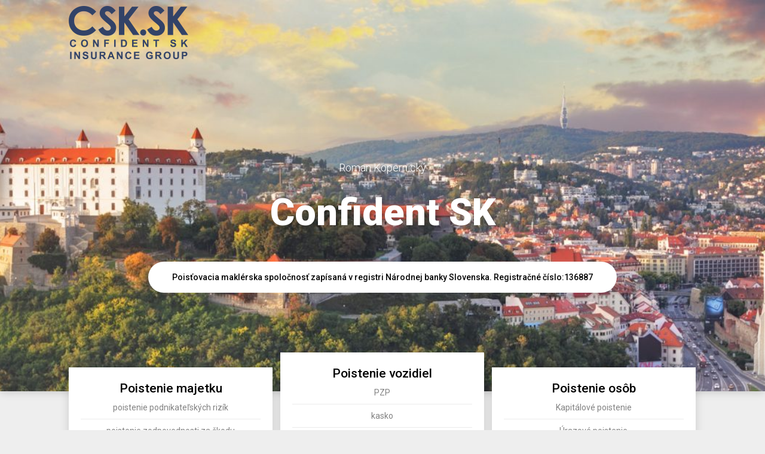

--- FILE ---
content_type: text/html; charset=UTF-8
request_url: http://www.csk.sk/hypotekarne-uvery/
body_size: 5741
content:
<!DOCTYPE html>
<html lang="sk-SK">
<head>
	<meta charset="UTF-8">
	<meta name="viewport" content="width=device-width, initial-scale=1">
	<link rel="profile" href="http://gmpg.org/xfn/11">
	<link rel="pingback" href="http://www.csk.sk/xmlrpc.php">
	<title>Hypotekárne úvery | Confident SK</title>

<!-- All in One SEO Pack 2.4.2 by Michael Torbert of Semper Fi Web Design[249,294] -->
<link rel="canonical" href="http://www.csk.sk/hypotekarne-uvery/" />
<!-- /all in one seo pack -->
<link rel='dns-prefetch' href='//fonts.googleapis.com' />
<link rel='dns-prefetch' href='//s.w.org' />
<link rel="alternate" type="application/rss+xml" title="RSS kanál: Confident SK &raquo;" href="http://www.csk.sk/feed/" />
<link rel="alternate" type="application/rss+xml" title="RSS kanál komentárov webu Confident SK &raquo;" href="http://www.csk.sk/comments/feed/" />
		<script type="text/javascript">
			window._wpemojiSettings = {"baseUrl":"https:\/\/s.w.org\/images\/core\/emoji\/11\/72x72\/","ext":".png","svgUrl":"https:\/\/s.w.org\/images\/core\/emoji\/11\/svg\/","svgExt":".svg","source":{"concatemoji":"http:\/\/www.csk.sk\/wp-includes\/js\/wp-emoji-release.min.js?ver=4.9.26"}};
			!function(e,a,t){var n,r,o,i=a.createElement("canvas"),p=i.getContext&&i.getContext("2d");function s(e,t){var a=String.fromCharCode;p.clearRect(0,0,i.width,i.height),p.fillText(a.apply(this,e),0,0);e=i.toDataURL();return p.clearRect(0,0,i.width,i.height),p.fillText(a.apply(this,t),0,0),e===i.toDataURL()}function c(e){var t=a.createElement("script");t.src=e,t.defer=t.type="text/javascript",a.getElementsByTagName("head")[0].appendChild(t)}for(o=Array("flag","emoji"),t.supports={everything:!0,everythingExceptFlag:!0},r=0;r<o.length;r++)t.supports[o[r]]=function(e){if(!p||!p.fillText)return!1;switch(p.textBaseline="top",p.font="600 32px Arial",e){case"flag":return s([55356,56826,55356,56819],[55356,56826,8203,55356,56819])?!1:!s([55356,57332,56128,56423,56128,56418,56128,56421,56128,56430,56128,56423,56128,56447],[55356,57332,8203,56128,56423,8203,56128,56418,8203,56128,56421,8203,56128,56430,8203,56128,56423,8203,56128,56447]);case"emoji":return!s([55358,56760,9792,65039],[55358,56760,8203,9792,65039])}return!1}(o[r]),t.supports.everything=t.supports.everything&&t.supports[o[r]],"flag"!==o[r]&&(t.supports.everythingExceptFlag=t.supports.everythingExceptFlag&&t.supports[o[r]]);t.supports.everythingExceptFlag=t.supports.everythingExceptFlag&&!t.supports.flag,t.DOMReady=!1,t.readyCallback=function(){t.DOMReady=!0},t.supports.everything||(n=function(){t.readyCallback()},a.addEventListener?(a.addEventListener("DOMContentLoaded",n,!1),e.addEventListener("load",n,!1)):(e.attachEvent("onload",n),a.attachEvent("onreadystatechange",function(){"complete"===a.readyState&&t.readyCallback()})),(n=t.source||{}).concatemoji?c(n.concatemoji):n.wpemoji&&n.twemoji&&(c(n.twemoji),c(n.wpemoji)))}(window,document,window._wpemojiSettings);
		</script>
		<style type="text/css">
img.wp-smiley,
img.emoji {
	display: inline !important;
	border: none !important;
	box-shadow: none !important;
	height: 1em !important;
	width: 1em !important;
	margin: 0 .07em !important;
	vertical-align: -0.1em !important;
	background: none !important;
	padding: 0 !important;
}
</style>
<link rel='stylesheet' id='triumph-seo-style-css'  href='http://www.csk.sk/wp-content/themes/triumph-seo/style.css?ver=4.9.26' type='text/css' media='all' />
<link rel='stylesheet' id='triumph-seo-fonts-css'  href='//fonts.googleapis.com/css?family=Roboto%3A300%2C400%2C500%2C700%2C900' type='text/css' media='all' />
<script type='text/javascript' src='http://www.csk.sk/wp-includes/js/jquery/jquery.js?ver=1.12.4'></script>
<script type='text/javascript' src='http://www.csk.sk/wp-includes/js/jquery/jquery-migrate.min.js?ver=1.4.1'></script>
<link rel='https://api.w.org/' href='http://www.csk.sk/wp-json/' />
<link rel="EditURI" type="application/rsd+xml" title="RSD" href="http://www.csk.sk/xmlrpc.php?rsd" />
<link rel="wlwmanifest" type="application/wlwmanifest+xml" href="http://www.csk.sk/wp-includes/wlwmanifest.xml" /> 
<meta name="generator" content="WordPress 4.9.26" />
<link rel='shortlink' href='http://www.csk.sk/?p=97' />
<link rel="alternate" type="application/json+oembed" href="http://www.csk.sk/wp-json/oembed/1.0/embed?url=http%3A%2F%2Fwww.csk.sk%2Fhypotekarne-uvery%2F" />
<link rel="alternate" type="text/xml+oembed" href="http://www.csk.sk/wp-json/oembed/1.0/embed?url=http%3A%2F%2Fwww.csk.sk%2Fhypotekarne-uvery%2F&#038;format=xml" />
        <style type="text/css">
        .related-posts .related-posts-no-img h5.title.front-view-title, #tabber .inside li .meta b,footer .widget li a:hover,.fn a,.reply a,#tabber .inside li div.info .entry-title a:hover, #navigation ul ul a:hover,.single_post a, a:hover, .sidebar.c-4-12 .textwidget a, #site-footer .textwidget a, #commentform a, #tabber .inside li a, .copyrights a:hover, a, .sidebar.c-4-12 a:hover, .top a:hover, footer .tagcloud a:hover,.sticky-text { color: #dd9933; }
        .total-comments span:after, span.sticky-post, .nav-previous a:hover, .nav-next a:hover, #commentform input#submit, #searchform input[type='submit'], .home_menu_item, .currenttext, .pagination a:hover, .readMore a, .triumphseo-subscribe input[type='submit'], .pagination .current, .woocommerce nav.woocommerce-pagination ul li a:focus, .woocommerce nav.woocommerce-pagination ul li a:hover, .woocommerce nav.woocommerce-pagination ul li span.current, .woocommerce-product-search input[type=\"submit\"], .woocommerce a.button, .woocommerce-page a.button, .woocommerce button.button, .woocommerce-page button.button, .woocommerce input.button, .woocommerce-page input.button, .woocommerce #respond input#submit, .woocommerce-page #respond input#submit, .woocommerce #content input.button, .woocommerce-page #content input.button, #sidebars h3.widget-title:after, .postauthor h4:after, .related-posts h3:after, .archive .postsby span:after, .comment-respond h4:after, .single_post header:after, #cancel-comment-reply-link, .upper-widgets-grid h3:after  { background-color: #dd9933; }
        #sidebars .widget h3, #sidebars .widget h3 a { border-left-color: #dd9933; }
        .related-posts-no-img, #navigation ul li.current-menu-item a, .woocommerce nav.woocommerce-pagination ul li span.current, .woocommerce-page nav.woocommerce-pagination ul li span.current, .woocommerce #content nav.woocommerce-pagination ul li span.current, .woocommerce-page #content nav.woocommerce-pagination ul li span.current, .woocommerce nav.woocommerce-pagination ul li a:hover, .woocommerce-page nav.woocommerce-pagination ul li a:hover, .woocommerce #content nav.woocommerce-pagination ul li a:hover, .woocommerce-page #content nav.woocommerce-pagination ul li a:hover, .woocommerce nav.woocommerce-pagination ul li a:focus, .woocommerce-page nav.woocommerce-pagination ul li a:focus, .woocommerce #content nav.woocommerce-pagination ul li a:focus, .woocommerce-page #content nav.woocommerce-pagination ul li a:focus, .pagination .current, .tagcloud a { border-color: #dd9933; }
        .corner { border-color: transparent transparent #dd9933 transparent;}
        .header-button-solid, .header-button-solid:hover, .header-button-solid:active, .header-button-solid:focus { color: #000000; }
        .header-button-solid, .header-button-solid:hover, .header-button-solid:active, .header-button-solid:focus { background: #ffffff; }
        .header-button-border, .header-button-border:hover, .header-button-border:active, .header-button-border:focus { color: ; }
        .header-button-border, .header-button-border:hover, .header-button-border:active, .header-button-border:focus { border-color: ; }
        .pagination a, .pagination2, .pagination .dots, .post.excerpt { background: ; }
        #content, #comments, #commentsAdd, .related-posts, .single-post .post.excerpt, .postauthor { background: ; }
        #sidebars .widget { background: ; }
        .upper-widgets-grid { background: ; }
        footer { background: ; }
        .copyrights { background: ; }
        #site-header { background-color: ; }
        .primary-navigation, .primary-navigation, #navigation ul ul li { background-color: ; }
        a#pull, #navigation .menu a, #navigation .menu a:hover, #navigation .menu .fa > a, #navigation .menu .fa > a, #navigation .toggle-caret, #navigation span.site-logo a, #navigation.mobile-menu-wrapper .site-logo a, .primary-navigation.header-activated #navigation ul ul li a { color:  }
        #sidebars .widget h3, #sidebars .widget h3 a, #sidebars h3 { color: ; }
        #sidebars .widget a, #sidebars a, #sidebars li a { color: ; }
        #sidebars .widget, #sidebars, #sidebars .widget li { color: ; }
        .post.excerpt .post-content, .pagination a, .pagination2, .pagination .dots { color: ; }
        .post.excerpt h2.title a { color: ; }
        .pagination a, .pagination2, .pagination .dots { border-color: ; }
        span.entry-meta{ color: ; }
        .article h1, .article h2, .article h3, .article h4, .article h5, .article h6, .total-comments, .article th{ color: ; }
        .article, .article p, .related-posts .title, .breadcrumb, .article #commentform textarea  { color: ; }
        .article a, .breadcrumb a, #commentform a { color: ; }
        #commentform input#submit, #commentform input#submit:hover{ background: ; }
        .post-date-triumph, .comment time { color: ; }
        .footer-widgets #searchform input[type='submit'],  .footer-widgets #searchform input[type='submit']:hover{ background: ; }
        .footer-widgets h3:after{ background: ; }
        .footer-widgets h3, footer .widget.widget_rss h3 a{ color: ; }
        .footer-widgets .widget li, .footer-widgets .widget, #copyright-note, footer p{ color: ; }
        footer .widget a, #copyright-note a, #copyright-note a:hover, footer .widget a:hover, footer .widget li a:hover{ color: ; }
        .top-column-widget a, .top-column-widget a:hover, .top-column-widget a:active, .top-column-widget a:focus { color: ; }
        .top-column-widget, .upper-widgets-grid { color: ; }
        .top-column-widget .widget.widget_rss h3 a, .upper-widgets-grid h3, .top-column-widget h3{ color: ; }
        @media screen and (min-width: 865px) {
            .primary-navigation.header-activated #navigation a { color: ; }
        }
        @media screen and (max-width: 865px) {
            #navigation.mobile-menu-wrapper{ background-color: ; }
        }
        .site-branding { padding-top: px; }
        .site-branding { padding-bottom: px; }
        </style>
        	<style type="text/css">
	#site-header {
		background-image: url(http://www.csk.sk/wp-content/uploads/2017/11/cropped-Bratislava.jpg);
		background-size: cover;
	}

		.site-branding .site-title,
	.site-branding .site-description {
		color: #ffffff;
	}
	.site-branding .site-title:after {
		background: #ffffff;
	}
		</style>
	</head>

<body class="page-template-default page page-id-97 wp-custom-logo">
	<div class="main-container">
		<a class="skip-link screen-reader-text" href="#content">Skip to content</a>
		<header id="site-header" role="banner">
			<div class="primary-navigation header-activated">
				<a href="#" id="pull" class="toggle-mobile-menu">Menu</a>
				<div class="container clear">
					<nav id="navigation" class="primary-navigation mobile-menu-wrapper" role="navigation">
												<span id="logo" class="image-logo" itemprop="headline">
							<a href="http://www.csk.sk/" class="custom-logo-link" rel="home" itemprop="url"><img width="200" height="89" src="http://www.csk.sk/wp-content/uploads/2017/11/cropped-logo-2-e1510220657886.png" class="custom-logo" alt="Confident SK" itemprop="logo" /></a>						</span><!-- END #logo -->
						

																							</nav><!-- #site-navigation -->
				</div>
			</div>            

			<div class="container clear">
				<div class="site-branding">
					<div class="site-description">
						Roman Kopernický					</div>
					<div class="site-title">
						Confident SK					</div>

					<!-- Buttons-->
										<div class="buttons-wrapper">
												<a href="" class="header-button-solid">Poisťovacia maklérska spoločnosť zapísaná v registri Národnej banky Slovenska. Registračné číslo:136887</a>
									</div>
						<!--Buttons -->
		</div><!-- .site-branding -->
	</div>
</header><!-- #masthead -->


<!-- Upper widgets -->
	<div class="container">
		<div class="upper-widgets-grid-wrapper">
			<div class="upper-widgets-grid-wrapper">
								<div class="upper-widgets-grid">
					<div class="top-column-widget">
						<div id="text-8" class="widget widget_text"><h3 class="widget-title">Poistenie majetku</h3>			<div class="textwidget"><ul>
<li>poistenie podnikateľských rizík</li>
<li>poistenie zodpovednosti za škodu</li>
<li>stavebnomontážne poistenie</li>
<li>poistenie majetku fyzických osôb</li>
</ul>
</div>
		</div> 
					</div>
				</div>
									<div class="upper-widgets-grid upper-widgets-grid-middle"> 
				<div class="top-column-widget">
					<div id="text-9" class="widget widget_text"><h3 class="widget-title">Poistenie vozidiel</h3>			<div class="textwidget"><ol>
<li>PZP</li>
<li>kasko</li>
<li>GAP</li>
</ol>
<p>&nbsp;</p>
</div>
		</div> 
				</div> 
			</div>
						<div class="upper-widgets-grid">
			<div class="top-column-widget">
				<div id="text-10" class="widget widget_text"><h3 class="widget-title">Poistenie osôb</h3>			<div class="textwidget"><ol>
<li>Kapitálové poistenie</li>
<li>Úrazové poistenie</li>
</ol>
</div>
		</div> 
			</div>
		</div>
	</div>
</div>
</div>

<div id="page" class="single">
	<div class="content">
		<article class="article">
			<div id="content_box" >
									<div id="post-97" class="g post post-97 page type-page status-publish hentry">
						<div class="single_page single_post clear">
							<div id="content" class="post-single-content box mark-links">
							<header>
								<h1 class="title">Hypotekárne úvery</h1>
							</header>
								<p>Ak potrebujete na kúpu alebo výstavbu bytu či rodinného domu väčšiu sumu peňazí, využite na financovanie náš úver so založením nehnuteľnosti. Nie je potrebné ani predchádzajúce sporenie, a vďaka dlhej dobe splatnosti úveru bude výška mesačnej plátky prijateľná pre váš rodinný rozpočet.</p>
<ul>
<li>maximálna výška úveru až 170 000 € na jednu zmluvu o stavebnom sporení</li>
<li>splatnosť až 30 rokov</li>
<li>zvýhodnená úroková sadzba pri medziúveroch s poistením</li>
</ul>
<ul class="red">
<li>Na vypracovanie znaleckého posudku na nehnuteľnosť odporúčame využiť našich zmluvných znalcov.</li>
<li>Po podpise úverovej zmluvy vám vyplatíme 90 % z úveru a zostatok po zdokladovaní účelu použitia.</li>
<li>Možnosť odkladu splátok pri nečakaných životných situáciách.</li>
</ul>
                                    
							</div><!--.post-content box mark-links-->
							
<!-- You can start editing here. -->
								</div>
					</div>
							</div>
		</article>
		
<aside class="sidebar c-4-12">
	<div id="sidebars" class="sidebar">
		<div class="sidebar_list">
			<div id="text-2" class="widget widget_text"><h3 class="widget-title"><span>Confident SK, s.r.o.</span></h3>			<div class="textwidget"><p><strong>Sídlo</strong></p>
<p>Šafarikovo nám. 7, 811 02</p>
<p><strong>Korešpondenčná adresa</strong></p>
<p>Gelnicka 8, 831 06 Bratislava</p>
<p><strong>Kontakty</strong></p>
<p>Roman Kopernický</p>
<p>kopernicky@csk.sk</p>
<p>0908 784 621</p>
</div>
		</div>		</div>
	</div><!--sidebars-->
</aside>		</div>
		</div>
		<footer id="site-footer" role="contentinfo">
		<div class="container">
		<div class="footer-widgets">
			<div class="footer-widget">
								<div id="text-11" class="widget widget_text">			<div class="textwidget"></div>
		</div>					</div>
		<div class="footer-widget">
				</div>
	<div class="footer-widget last">
		</div>
</div>
</div>
<div class="copyrights">
	<div class="container">
		<div class="row" id="copyright-note">
			<span>
			&copy; 2026 Confident SK - Design By <a href="http://businessclassthemes.com/triumph-seo/">Businessclass</a>
	</span>
</div>
</div>
</div>
</footer><!-- #site-footer -->
<script type='text/javascript' src='http://www.csk.sk/wp-content/themes/triumph-seo/js/customscripts.js?ver=4.9.26'></script>
<script type='text/javascript' src='http://www.csk.sk/wp-includes/js/wp-embed.min.js?ver=4.9.26'></script>

</body>
</html>
